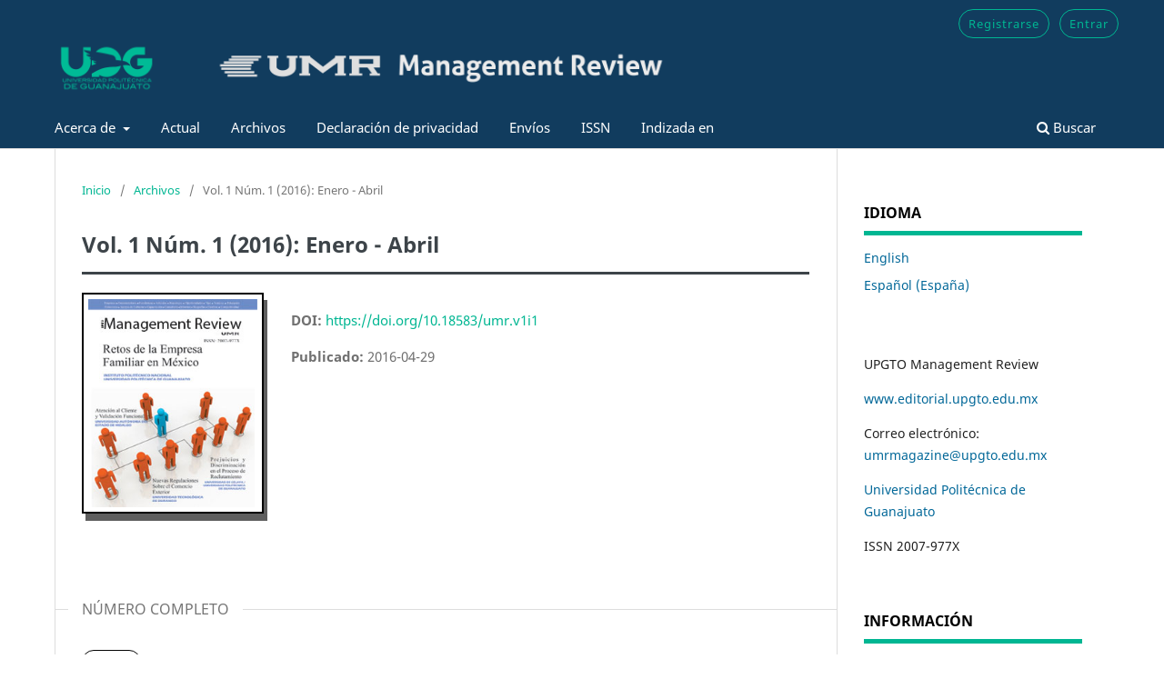

--- FILE ---
content_type: text/html; charset=utf-8
request_url: https://editorial.upgto.edu.mx/index.php/umr/issue/view/20
body_size: 3996
content:
<!DOCTYPE html>
<html lang="es-ES" xml:lang="es-ES">
<head>
	<meta charset="utf-8">
	<meta name="viewport" content="width=device-width, initial-scale=1.0">
	<title>
		Vol. 1 Núm. 1 (2016): Enero - Abril
							| Management Review
			</title>

	
<meta name="generator" content="Open Journal Systems 3.3.0.21" />
	<link rel="stylesheet" href="https://editorial.upgto.edu.mx/index.php/umr/$$$call$$$/page/page/css?name=stylesheet" type="text/css" /><link rel="stylesheet" href="https://editorial.upgto.edu.mx/index.php/umr/$$$call$$$/page/page/css?name=font" type="text/css" /><link rel="stylesheet" href="https://editorial.upgto.edu.mx/lib/pkp/styles/fontawesome/fontawesome.css?v=3.3.0.21" type="text/css" /><link rel="stylesheet" href="https://editorial.upgto.edu.mx/plugins/generic/orcidProfile/css/orcidProfile.css?v=3.3.0.21" type="text/css" /><link rel="stylesheet" href="https://editorial.upgto.edu.mx/public/journals/1/styleSheet.css?d=2021-11-06+21%3A40%3A55" type="text/css" />
</head>
<body class="pkp_page_issue pkp_op_view has_site_logo" dir="ltr">

	<div class="pkp_structure_page">

				<header class="pkp_structure_head" id="headerNavigationContainer" role="banner">
						
 <nav class="cmp_skip_to_content" aria-label="Salta a los enlaces de contenido">
	<a href="#pkp_content_main">Ir al contenido principal</a>
	<a href="#siteNav">Ir al menú de navegación principal</a>
		<a href="#pkp_content_footer">Ir al pie de página del sitio</a>
</nav>

			<div class="pkp_head_wrapper">

				<div class="pkp_site_name_wrapper">
					<button class="pkp_site_nav_toggle">
						<span>Open Menu</span>
					</button>
										<div class="pkp_site_name">
																<a href="						https://editorial.upgto.edu.mx/index.php/umr/index
					" class="is_img">
							<img src="https://editorial.upgto.edu.mx/public/journals/1/pageHeaderLogoImage_es_ES.png" width="2000" height="328"  />
						</a>
										</div>
				</div>

				
				<nav class="pkp_site_nav_menu" aria-label="Navegación del sitio">
					<a id="siteNav"></a>
					<div class="pkp_navigation_primary_row">
						<div class="pkp_navigation_primary_wrapper">
																				<ul id="navigationPrimary" class="pkp_navigation_primary pkp_nav_list">
								<li class="">
				<a href="https://editorial.upgto.edu.mx/index.php/umr/about">
					Acerca de
				</a>
									<ul>
																					<li class="">
									<a href="https://editorial.upgto.edu.mx/index.php/umr/about">
										Sobre la revista
									</a>
								</li>
																												<li class="">
									<a href="https://editorial.upgto.edu.mx/index.php/umr/about/editorialTeam">
										Equipo editorial
									</a>
								</li>
																												<li class="">
									<a href="https://editorial.upgto.edu.mx/index.php/umr/about/contact">
										Contacto
									</a>
								</li>
																		</ul>
							</li>
								<li class="">
				<a href="https://editorial.upgto.edu.mx/index.php/umr/issue/current">
					Actual
				</a>
							</li>
								<li class="">
				<a href="https://editorial.upgto.edu.mx/index.php/umr/issue/archive">
					Archivos
				</a>
							</li>
															<li class="">
				<a href="https://editorial.upgto.edu.mx/index.php/umr/about/privacy">
					Declaración de privacidad
				</a>
							</li>
								<li class="">
				<a href="https://editorial.upgto.edu.mx/index.php/umr/about/submissions">
					Envíos
				</a>
							</li>
								<li class="">
				<a href="https://editorial.upgto.edu.mx/index.php/umr/issn">
					ISSN
				</a>
							</li>
								<li class="">
				<a href="https://editorial.upgto.edu.mx/index.php/umr/indexing">
					Indizada en
				</a>
							</li>
			</ul>

				

																						<div class="pkp_navigation_search_wrapper">
									<a href="https://editorial.upgto.edu.mx/index.php/umr/search" class="pkp_search pkp_search_desktop">
										<span class="fa fa-search" aria-hidden="true"></span>
										Buscar
									</a>
								</div>
													</div>
					</div>
					<div class="pkp_navigation_user_wrapper" id="navigationUserWrapper">
							<ul id="navigationUser" class="pkp_navigation_user pkp_nav_list">
								<li class="profile">
				<a href="https://editorial.upgto.edu.mx/index.php/umr/user/register">
					Registrarse
				</a>
							</li>
								<li class="profile">
				<a href="https://editorial.upgto.edu.mx/index.php/umr/login">
					Entrar
				</a>
							</li>
										</ul>

					</div>
				</nav>
			</div><!-- .pkp_head_wrapper -->
		</header><!-- .pkp_structure_head -->

						<div class="pkp_structure_content has_sidebar">
			<div class="pkp_structure_main" role="main">
				<a id="pkp_content_main"></a>

<div class="page page_issue">

				<nav class="cmp_breadcrumbs" role="navigation" aria-label="Usted está aquí:">
	<ol>
		<li>
			<a href="https://editorial.upgto.edu.mx/index.php/umr/index">
				Inicio
			</a>
			<span class="separator">/</span>
		</li>
		<li>
			<a href="https://editorial.upgto.edu.mx/index.php/umr/issue/archive">
				Archivos
			</a>
			<span class="separator">/</span>
		</li>
		<li class="current" aria-current="page">
			<span aria-current="page">
									Vol. 1 Núm. 1 (2016): Enero - Abril
							</span>
		</li>
	</ol>
</nav>
		<h1>
			Vol. 1 Núm. 1 (2016): Enero - Abril
		</h1>
			<div class="obj_issue_toc">

		
		<div class="heading">

									<a class="cover" href="https://editorial.upgto.edu.mx/index.php/umr/issue/view/20">
								<img src="https://editorial.upgto.edu.mx/public/journals/1/cover_issue_20_es_ES.jpg" alt="					Ver Vol. 1 Núm. 1 (2016): Enero - Abril
				">
			</a>
		
				
																		<div class="pub_id doi">
					<span class="type">
						DOI:
					</span>
					<span class="id">
													<a href="https://doi.org/10.18583/umr.v1i1">
								https://doi.org/10.18583/umr.v1i1
							</a>
											</span>
				</div>
					
							<div class="published">
				<span class="label">
					Publicado:
				</span>
				<span class="value">
					2016-04-29
				</span>
			</div>
			</div>

				<div class="galleys">
			<h2 id="issueTocGalleyLabel">
				Número completo
			</h2>
			<ul class="galleys_links">
									<li>
						
	
			

<a class="obj_galley_link pdf" href="https://editorial.upgto.edu.mx/index.php/umr/issue/view/20/62" aria-labelledby=issueTocGalleyLabel>

		
	pdf

	</a>
					</li>
							</ul>
		</div>
	
		<div class="sections">
			<div class="section">
									<h2>
					PRESENTACIÓN
				</h2>
						<ul class="cmp_article_list articles">
									<li>
						
	
<div class="obj_article_summary">
	
	<h3 class="title">
		<a id="article-1" href="https://editorial.upgto.edu.mx/index.php/umr/article/view/1">
			Agradecimientos
					</a>
	</h3>

				<div class="meta">
				<div class="authors">
			Hugo Garcí­a Vargas
		</div>
		
				
		
	</div>
	
			<ul class="galleys_links">
																									<li>
																										
	
							

<a class="obj_galley_link pdf" href="https://editorial.upgto.edu.mx/index.php/umr/article/view/1/1" aria-labelledby=article-1>

		
	pdf

	</a>
				</li>
																									<li>
																										
	
							

<a class="obj_galley_link file" href="https://editorial.upgto.edu.mx/index.php/umr/article/view/1/340" aria-labelledby=article-1>

		
	html

	</a>
				</li>
					</ul>
	
	
</div>
					</li>
							</ul>
				</div>
			<div class="section">
									<h2>
					ARTÍCULOS
				</h2>
						<ul class="cmp_article_list articles">
									<li>
						
	
<div class="obj_article_summary">
	
	<h3 class="title">
		<a id="article-2" href="https://editorial.upgto.edu.mx/index.php/umr/article/view/2">
			Mejores prácticas de prevención de conflictos en el proceso de sucesión de la empresa familiar en México
					</a>
	</h3>

				<div class="meta">
				<div class="authors">
			Heber González Gutiérrez
		</div>
		
							<div class="pages">
				1-16
			</div>
		
		
	</div>
	
			<ul class="galleys_links">
																									<li>
																										
	
							

<a class="obj_galley_link pdf" href="https://editorial.upgto.edu.mx/index.php/umr/article/view/2/2" aria-labelledby=article-2>

		
	pdf

	</a>
				</li>
																									<li>
																										
	
							

<a class="obj_galley_link file" href="https://editorial.upgto.edu.mx/index.php/umr/article/view/2/341" aria-labelledby=article-2>

		
	html

	</a>
				</li>
					</ul>
	
	
</div>
					</li>
									<li>
						
	
<div class="obj_article_summary">
	
	<h3 class="title">
		<a id="article-3" href="https://editorial.upgto.edu.mx/index.php/umr/article/view/3">
			La importancia de manejar un software especializado en una empresa de autotransporte de la región laja-bají­o
					</a>
	</h3>

				<div class="meta">
				<div class="authors">
			Marí­a Merced Pérez González
		</div>
		
							<div class="pages">
				17-26
			</div>
		
		
	</div>
	
			<ul class="galleys_links">
																									<li>
																										
	
							

<a class="obj_galley_link pdf" href="https://editorial.upgto.edu.mx/index.php/umr/article/view/3/6" aria-labelledby=article-3>

		
	pdf

	</a>
				</li>
																									<li>
																										
	
							

<a class="obj_galley_link file" href="https://editorial.upgto.edu.mx/index.php/umr/article/view/3/342" aria-labelledby=article-3>

		
	html

	</a>
				</li>
					</ul>
	
	
</div>
					</li>
									<li>
						
	
<div class="obj_article_summary">
	
	<h3 class="title">
		<a id="article-6" href="https://editorial.upgto.edu.mx/index.php/umr/article/view/6">
			Atención al cliente y validación funcional
					</a>
	</h3>

				<div class="meta">
				<div class="authors">
			Dr. Rafael Octavio Sainz Zamora
		</div>
		
							<div class="pages">
				27-42
			</div>
		
		
	</div>
	
			<ul class="galleys_links">
																									<li>
																										
	
							

<a class="obj_galley_link pdf" href="https://editorial.upgto.edu.mx/index.php/umr/article/view/6/12" aria-labelledby=article-6>

		
	pdf

	</a>
				</li>
																									<li>
																										
	
							

<a class="obj_galley_link file" href="https://editorial.upgto.edu.mx/index.php/umr/article/view/6/344" aria-labelledby=article-6>

		
	html

	</a>
				</li>
					</ul>
	
	
</div>
					</li>
									<li>
						
	
<div class="obj_article_summary">
	
	<h3 class="title">
		<a id="article-8" href="https://editorial.upgto.edu.mx/index.php/umr/article/view/8">
			Los prejuicios asociados con el edadismo causantes de la discriminación laboral en los procesos de reclutamiento en Celaya, Guanajuato, México
					</a>
	</h3>

				<div class="meta">
				<div class="authors">
			Dolores Guadalupe Alvarez Orozco, Roberto Hernandez Sampieri, Verónica Esperanza Ruiz
		</div>
		
							<div class="pages">
				43-56
			</div>
		
		
	</div>
	
			<ul class="galleys_links">
																									<li>
																										
	
							

<a class="obj_galley_link pdf" href="https://editorial.upgto.edu.mx/index.php/umr/article/view/8/16" aria-labelledby=article-8>

		
	pdf

	</a>
				</li>
																									<li>
																										
	
							

<a class="obj_galley_link file" href="https://editorial.upgto.edu.mx/index.php/umr/article/view/8/347" aria-labelledby=article-8>

		
	html

	</a>
				</li>
					</ul>
	
	
</div>
					</li>
									<li>
						
	
<div class="obj_article_summary">
	
	<h3 class="title">
		<a id="article-11" href="https://editorial.upgto.edu.mx/index.php/umr/article/view/11">
			Abatiendo brechas de género: Espacios laborales con igualdad
					</a>
	</h3>

				<div class="meta">
				<div class="authors">
			Dra. Georgina Ligeia Rodrí­guez Gallardo
		</div>
		
							<div class="pages">
				57-65
			</div>
		
		
	</div>
	
			<ul class="galleys_links">
																									<li>
																										
	
							

<a class="obj_galley_link pdf" href="https://editorial.upgto.edu.mx/index.php/umr/article/view/11/21" aria-labelledby=article-11>

		
	pdf

	</a>
				</li>
																									<li>
																										
	
							

<a class="obj_galley_link file" href="https://editorial.upgto.edu.mx/index.php/umr/article/view/11/343" aria-labelledby=article-11>

		
	html

	</a>
				</li>
					</ul>
	
	
</div>
					</li>
									<li>
						
	
<div class="obj_article_summary">
	
	<h3 class="title">
		<a id="article-12" href="https://editorial.upgto.edu.mx/index.php/umr/article/view/12">
			Buenas prácticas de emprendimiento de una institución de educación superior en Celaya, Gto.
					</a>
	</h3>

				<div class="meta">
				<div class="authors">
			Patricia C. Troncoso, Eduardo Rojas, Pablo Diosdado Estrada, Tzili F. Hurtado Sánchez
		</div>
		
							<div class="pages">
				66-79
			</div>
		
		
	</div>
	
			<ul class="galleys_links">
																									<li>
																										
	
							

<a class="obj_galley_link pdf" href="https://editorial.upgto.edu.mx/index.php/umr/article/view/12/23" aria-labelledby=article-12>

		
	pdf

	</a>
				</li>
																									<li>
																										
	
							

<a class="obj_galley_link file" href="https://editorial.upgto.edu.mx/index.php/umr/article/view/12/345" aria-labelledby=article-12>

		
	html

	</a>
				</li>
					</ul>
	
	
</div>
					</li>
									<li>
						
	
<div class="obj_article_summary">
	
	<h3 class="title">
		<a id="article-13" href="https://editorial.upgto.edu.mx/index.php/umr/article/view/13">
			La formación de investigadores y la responsabilidad social en la Universidad Politécnica de Pénjamo
					</a>
	</h3>

				<div class="meta">
				<div class="authors">
			Glafira Vázquez Olarra, Ignacio Arroyo Arroyo, Jaime Patricio Bravo Ramí­rez
		</div>
		
							<div class="pages">
				80-93
			</div>
		
		
	</div>
	
			<ul class="galleys_links">
																									<li>
																										
	
							

<a class="obj_galley_link pdf" href="https://editorial.upgto.edu.mx/index.php/umr/article/view/13/25" aria-labelledby=article-13>

		
	pdf

	</a>
				</li>
																									<li>
																										
	
							

<a class="obj_galley_link file" href="https://editorial.upgto.edu.mx/index.php/umr/article/view/13/346" aria-labelledby=article-13>

		
	html

	</a>
				</li>
					</ul>
	
	
</div>
					</li>
									<li>
						
	
<div class="obj_article_summary">
	
	<h3 class="title">
		<a id="article-14" href="https://editorial.upgto.edu.mx/index.php/umr/article/view/14">
			Nuevas regulaciones sobre comercio exterior
					</a>
	</h3>

				<div class="meta">
				<div class="authors">
			Luis Ricardo Hernández Vázquez, Ana Bricia Galindo Muro, Juan de Dios Gaytán Esquivel
		</div>
		
							<div class="pages">
				91-107
			</div>
		
		
	</div>
	
			<ul class="galleys_links">
																									<li>
																										
	
							

<a class="obj_galley_link pdf" href="https://editorial.upgto.edu.mx/index.php/umr/article/view/14/27" aria-labelledby=article-14>

		
	pdf

	</a>
				</li>
																									<li>
																										
	
							

<a class="obj_galley_link file" href="https://editorial.upgto.edu.mx/index.php/umr/article/view/14/348" aria-labelledby=article-14>

		
	html

	</a>
				</li>
					</ul>
	
	
</div>
					</li>
							</ul>
				</div>
		</div><!-- .sections -->
</div>
	</div>

	</div><!-- pkp_structure_main -->

									<div class="pkp_structure_sidebar left" role="complementary" aria-label="Barra lateral">
				<div class="pkp_block block_language">
	<h2 class="title">
		Idioma
	</h2>

	<div class="content">
		<ul>
							<li class="locale_en_US" lang="en-US">
					<a href="https://editorial.upgto.edu.mx/index.php/umr/user/setLocale/en_US?source=%2Findex.php%2Fumr%2Fissue%2Fview%2F20">
						English
					</a>
				</li>
							<li class="locale_es_ES current" lang="es-ES">
					<a href="https://editorial.upgto.edu.mx/index.php/umr/user/setLocale/es_ES?source=%2Findex.php%2Fumr%2Fissue%2Fview%2F20">
						Español (España)
					</a>
				</li>
					</ul>
	</div>
</div><!-- .block_language -->
<div class="pkp_block block_custom" id="customblock-info">
	<h2 class="title pkp_screen_reader">info</h2>
	<div class="content">
		<p>UPGTO Management Review</p>
<p><a href="https://editorial.upgto.edu.mx">www.editorial.upgto.edu.mx</a></p>
<p>Correo electrónico: <a href="mailto:umrmagazine@upgto.edu.mx">umrmagazine@upgto.edu.mx</a></p>
<p><a href="https://upgto.edu.mx/" target="_blank" rel="noopener">Universidad Politécnica de Guanajuato</a></p>
<p>ISSN 2007-977X</p>
	</div>
</div>
<div class="pkp_block block_information">
	<h2 class="title">Información</h2>
	<div class="content">
		<ul>
							<li>
					<a href="https://editorial.upgto.edu.mx/index.php/umr/information/readers">
						Para lectores/as
					</a>
				</li>
										<li>
					<a href="https://editorial.upgto.edu.mx/index.php/umr/information/authors">
						Para autores/as
					</a>
				</li>
										<li>
					<a href="https://editorial.upgto.edu.mx/index.php/umr/information/librarians">
						Para bibliotecarios/as
					</a>
				</li>
					</ul>
	</div>
</div>

			</div><!-- pkp_sidebar.left -->
			</div><!-- pkp_structure_content -->

<div class="pkp_structure_footer_wrapper" role="contentinfo">
	<a id="pkp_content_footer"></a>

	<div class="pkp_structure_footer">

					<div class="pkp_footer_content">
				<blockquote>
<p style="color: #fff;"><strong>ISSN 2007-977X</strong></p>
</blockquote>
			</div>
		
		<div class="pkp_brand_footer" role="complementary">
			<a href="https://editorial.upgto.edu.mx/index.php/umr/about/aboutThisPublishingSystem">
				<img alt="Más información acerca del sistema de publicación, de la plataforma y del flujo de trabajo de OJS/PKP." src="https://editorial.upgto.edu.mx/templates/images/ojs_brand.png">
			</a>
		</div>
	</div>
</div><!-- pkp_structure_footer_wrapper -->

</div><!-- pkp_structure_page -->

<script src="https://editorial.upgto.edu.mx/lib/pkp/lib/vendor/components/jquery/jquery.min.js?v=3.3.0.21" type="text/javascript"></script><script src="https://editorial.upgto.edu.mx/lib/pkp/lib/vendor/components/jqueryui/jquery-ui.min.js?v=3.3.0.21" type="text/javascript"></script><script src="https://editorial.upgto.edu.mx/plugins/themes/default/js/lib/popper/popper.js?v=3.3.0.21" type="text/javascript"></script><script src="https://editorial.upgto.edu.mx/plugins/themes/default/js/lib/bootstrap/util.js?v=3.3.0.21" type="text/javascript"></script><script src="https://editorial.upgto.edu.mx/plugins/themes/default/js/lib/bootstrap/dropdown.js?v=3.3.0.21" type="text/javascript"></script><script src="https://editorial.upgto.edu.mx/plugins/themes/default/js/main.js?v=3.3.0.21" type="text/javascript"></script><script type="text/javascript">
(function (w, d, s, l, i) { w[l] = w[l] || []; var f = d.getElementsByTagName(s)[0],
j = d.createElement(s), dl = l != 'dataLayer' ? '&l=' + l : ''; j.async = true; 
j.src = 'https://www.googletagmanager.com/gtag/js?id=' + i + dl; f.parentNode.insertBefore(j, f); 
function gtag(){dataLayer.push(arguments)}; gtag('js', new Date()); gtag('config', i); })
(window, document, 'script', 'dataLayer', 'UA-64445759-1');
</script>


</body>
</html>


--- FILE ---
content_type: text/css
request_url: https://editorial.upgto.edu.mx/public/journals/1/styleSheet.css?d=2021-11-06+21%3A40%3A55
body_size: 489
content:
body {
   font-size: 15px;
   font-weight: 100;
}

.pkp_brand_footer {
   display: none;
}

.pkp_structure_main { /*Texto del Contenido*/
color: #707070;
}

.pkp_structure_main a{ /*Texto del Contenido*/
color: #00b692; /*Verde Texto*/
text-decoration: none;
}

.pkp_structure_main .title{ /*Texto del Contenido*/
color: #3D4449;
}

.obj_galley_link {
    border: 1px solid #040404;
    border-radius: 13px;
    font-size: 13px;
    line-height: 28px;
    color: #3D4449!important;
}

.obj_galley_link:hover {
   color:#00b692!important; 
   background: transparent;
}

h1 {
   padding-bottom: 15px;
   color: #3D4449;
   border-bottom: 3px #3D4449 solid;
}

h2 {
   color: #3D4449;
   text-transform: uppercase;
}

h3 {
   color: #3D4449;
   font-style: italic;
}
h4 {
   color: #3D4449;
   font-style: italic;
}

.title {
   color: #007AB2;
   font-weight: bold;
}

div section p a {
   color: #00b692;
   text-decoration: none;
}

a:hover {
  color: #c97a2c; /*Naranja Texto*/
}

.cover {
    padding: 5px;
    border: black 2px solid;
    box-shadow: 4px 8px #5e5e5e;
}

.pkp_structure_footer_wrapper {
    background: #3D4449;
}

.pkp_navigation_user a{
   color: #00b692!important;
   border: 1px solid #00b692;
   border-radius: 17px;
   margin-top:10px;
   margin-right: 8px;
   letter-spacing: 1px;
}

.pkp_navigation_user a:hover{
   color: #fff!important;
   border: 1px solid #fff;
}

.pkp_navigation_user>li:last-child>a {
    padding-right: 10px;
}

.pkp_navigation_primary>li>a{
  border-bottom: 5px solid transparent;
}

.pkp_navigation_primary>li>a:hover{
  border-bottom: 5px solid #00b692;
}

.pkp_nav_list ul a {
   color: #113C5E;
}

.pkp_nav_list ul a:hover {
   border-left: 5px solid #00b692!important;
   background-color: #113C5E;
   color: #ccc;  
}

.pkp_block .title {
   color: #000;
   padding-bottom: 10px;
   border-bottom: 5px solid #00b692;
}





